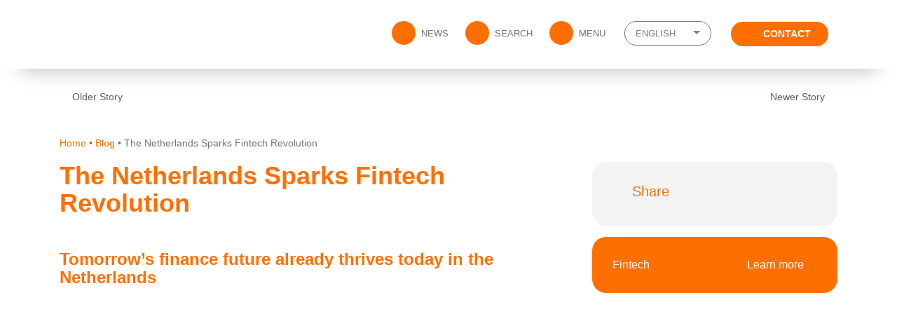

--- FILE ---
content_type: text/html; charset=UTF-8
request_url: https://investinholland.com/news/the-netherlands-sparks-fintech-revolution/
body_size: 19437
content:
<!doctype html>
<html lang="en-US">
<head>
  <meta charset="utf-8">
  <meta http-equiv="X-UA-Compatible" content="IE=edge">
  <meta name="viewport" content="width=device-width, initial-scale=1">
  <meta name='robots' content='index, follow, max-image-preview:large, max-snippet:-1, max-video-preview:-1' />

<!-- Google Tag Manager for WordPress by gtm4wp.com -->
<script data-cfasync="false" data-pagespeed-no-defer>
	var gtm4wp_datalayer_name = "dataLayer";
	var dataLayer = dataLayer || [];
</script>
<!-- End Google Tag Manager for WordPress by gtm4wp.com -->
	<!-- This site is optimized with the Yoast SEO Premium plugin v23.1 (Yoast SEO v26.5) - https://yoast.com/wordpress/plugins/seo/ -->
	<title>The Netherlands Sparks Fintech Revolution - NFIA</title>
	<meta name="description" content="The Netherlands&#039; fintech sector has more than 635 companies rebuilding and rethinking the future. Learn more about the Netherlands&#039; fintech companies." />
	<link rel="canonical" href="https://investinholland.com/news/the-netherlands-sparks-fintech-revolution/" />
	<meta property="og:locale" content="en_US" />
	<meta property="og:type" content="article" />
	<meta property="og:title" content="The Netherlands Sparks Fintech Revolution" />
	<meta property="og:description" content="The Netherlands&#039; fintech sector has more than 635 companies rebuilding and rethinking the future. Learn more about the Netherlands&#039; fintech companies." />
	<meta property="og:url" content="https://investinholland.com/news/the-netherlands-sparks-fintech-revolution/" />
	<meta property="og:site_name" content="NFIA" />
	<meta property="article:published_time" content="2020-09-22T10:03:08+00:00" />
	<meta property="article:modified_time" content="2025-07-18T17:34:03+00:00" />
	<meta property="og:image" content="https://investinholland.com/wp-content/uploads/2020/09/Featured-scaled.jpeg" />
	<meta property="og:image:width" content="2560" />
	<meta property="og:image:height" content="1707" />
	<meta property="og:image:type" content="image/jpeg" />
	<meta name="twitter:card" content="summary_large_image" />
	<script type="application/ld+json" class="yoast-schema-graph">{"@context":"https://schema.org","@graph":[{"@type":"WebPage","@id":"https://investinholland.com/news/the-netherlands-sparks-fintech-revolution/","url":"https://investinholland.com/news/the-netherlands-sparks-fintech-revolution/","name":"The Netherlands Sparks Fintech Revolution - NFIA","isPartOf":{"@id":"https://investinholland.com/#website"},"primaryImageOfPage":{"@id":"https://investinholland.com/news/the-netherlands-sparks-fintech-revolution/#primaryimage"},"image":{"@id":"https://investinholland.com/news/the-netherlands-sparks-fintech-revolution/#primaryimage"},"thumbnailUrl":"https://investinholland.com/wp-content/uploads/2020/09/Featured-scaled.jpeg","datePublished":"2020-09-22T10:03:08+00:00","dateModified":"2025-07-18T17:34:03+00:00","description":"The Netherlands' fintech sector has more than 635 companies rebuilding and rethinking the future. Learn more about the Netherlands' fintech companies.","breadcrumb":{"@id":"https://investinholland.com/news/the-netherlands-sparks-fintech-revolution/#breadcrumb"},"inLanguage":"en-US","potentialAction":[{"@type":"ReadAction","target":["https://investinholland.com/news/the-netherlands-sparks-fintech-revolution/"]}]},{"@type":"ImageObject","inLanguage":"en-US","@id":"https://investinholland.com/news/the-netherlands-sparks-fintech-revolution/#primaryimage","url":"https://investinholland.com/wp-content/uploads/2020/09/Featured-scaled.jpeg","contentUrl":"https://investinholland.com/wp-content/uploads/2020/09/Featured-scaled.jpeg","width":2560,"height":1707,"caption":"Netherlands fintech"},{"@type":"BreadcrumbList","@id":"https://investinholland.com/news/the-netherlands-sparks-fintech-revolution/#breadcrumb","itemListElement":[{"@type":"ListItem","position":1,"name":"Home","item":"https://investinholland.com/"},{"@type":"ListItem","position":2,"name":"Blog","item":"https://investinholland.com/nfia-blog/"},{"@type":"ListItem","position":3,"name":"The Netherlands Sparks Fintech Revolution"}]},{"@type":"WebSite","@id":"https://investinholland.com/#website","url":"https://investinholland.com/","name":"NFIA","description":"Netherlands Foreign Investment Agency","potentialAction":[{"@type":"SearchAction","target":{"@type":"EntryPoint","urlTemplate":"https://investinholland.com/?s={search_term_string}"},"query-input":{"@type":"PropertyValueSpecification","valueRequired":true,"valueName":"search_term_string"}}],"inLanguage":"en-US"}]}</script>
	<!-- / Yoast SEO Premium plugin. -->


<link rel="alternate" title="oEmbed (JSON)" type="application/json+oembed" href="https://investinholland.com/wp-json/oembed/1.0/embed?url=https%3A%2F%2Finvestinholland.com%2Fnews%2Fthe-netherlands-sparks-fintech-revolution%2F" />
<link rel="alternate" title="oEmbed (XML)" type="text/xml+oembed" href="https://investinholland.com/wp-json/oembed/1.0/embed?url=https%3A%2F%2Finvestinholland.com%2Fnews%2Fthe-netherlands-sparks-fintech-revolution%2F&#038;format=xml" />
<style id='wp-img-auto-sizes-contain-inline-css' type='text/css'>
img:is([sizes=auto i],[sizes^="auto," i]){contain-intrinsic-size:3000px 1500px}
/*# sourceURL=wp-img-auto-sizes-contain-inline-css */
</style>
<style id='wp-emoji-styles-inline-css' type='text/css'>

	img.wp-smiley, img.emoji {
		display: inline !important;
		border: none !important;
		box-shadow: none !important;
		height: 1em !important;
		width: 1em !important;
		margin: 0 0.07em !important;
		vertical-align: -0.1em !important;
		background: none !important;
		padding: 0 !important;
	}
/*# sourceURL=wp-emoji-styles-inline-css */
</style>
<link rel='stylesheet' id='contact-form-7-css' href='https://investinholland.com/wp-content/plugins/contact-form-7/includes/css/styles.css?ver=6.1.4' type='text/css' media='all' />
<link rel='stylesheet' id='tofino/css-css' href='https://investinholland.com/wp-content/themes/investinholland/dist/css/styles.css?ver=6.9' type='text/css' media='all' />
<link rel='stylesheet' id='cf7cf-style-css' href='https://investinholland.com/wp-content/plugins/cf7-conditional-fields/style.css?ver=2.6.7' type='text/css' media='all' />
<link rel="https://api.w.org/" href="https://investinholland.com/wp-json/" /><link rel="alternate" title="JSON" type="application/json" href="https://investinholland.com/wp-json/wp/v2/posts/29443" /><link rel="EditURI" type="application/rsd+xml" title="RSD" href="https://investinholland.com/xmlrpc.php?rsd" />
<meta name="generator" content="WordPress 6.9" />
<link rel='shortlink' href='https://investinholland.com/?p=29443' />
<meta name="generator" content="WPML ver:4.8.6 stt:1,3,28,29,66;" />
<meta name="tec-api-version" content="v1"><meta name="tec-api-origin" content="https://investinholland.com"><link rel="alternate" href="https://investinholland.com/wp-json/tribe/events/v1/" />
<!-- Google Tag Manager for WordPress by gtm4wp.com -->
<!-- GTM Container placement set to footer -->
<script data-cfasync="false" data-pagespeed-no-defer type="text/javascript">
	var dataLayer_content = {"pageTitle":"The Netherlands Sparks Fintech Revolution - NFIA","pagePostType":"post","pagePostType2":"single-post","pageCategory":["blog"],"pagePostAuthor":"Marieke Pernot","pagePostDate":"September 22, 2020","pagePostDateYear":2020,"pagePostDateMonth":9,"pagePostDateDay":22,"pagePostDateDayName":"Tuesday","pagePostDateHour":10,"pagePostDateMinute":3,"pagePostDateIso":"2020-09-22T10:03:08+02:00","pagePostDateUnix":1600768988,"postID":29443};
	dataLayer.push( dataLayer_content );
</script>
<script data-cfasync="false" data-pagespeed-no-defer type="text/javascript">
(function(w,d,s,l,i){w[l]=w[l]||[];w[l].push({'gtm.start':
new Date().getTime(),event:'gtm.js'});var f=d.getElementsByTagName(s)[0],
j=d.createElement(s),dl=l!='dataLayer'?'&l='+l:'';j.async=true;j.src=
'//www.googletagmanager.com/gtm.js?id='+i+dl;f.parentNode.insertBefore(j,f);
})(window,document,'script','dataLayer','GTM-WM4XQDW');
</script>
<!-- End Google Tag Manager for WordPress by gtm4wp.com --><link rel="icon" href="https://investinholland.com/wp-content/uploads/2023/07/nfia-logo-1-150x150.png" sizes="32x32" />
<link rel="icon" href="https://investinholland.com/wp-content/uploads/2023/07/nfia-logo-1.png" sizes="192x192" />
<link rel="apple-touch-icon" href="https://investinholland.com/wp-content/uploads/2023/07/nfia-logo-1.png" />
<meta name="msapplication-TileImage" content="https://investinholland.com/wp-content/uploads/2023/07/nfia-logo-1.png" />
<noscript><style id="rocket-lazyload-nojs-css">.rll-youtube-player, [data-lazy-src]{display:none !important;}</style></noscript></head>
<body class="wp-singular post-template-default single single-post postid-29443 single-format-standard wp-theme-investinholland tribe-no-js post-the-netherlands-sparks-fintech-revolution the-netherlands-sparks-fintech-revolution menu-fixed">



<nav class="navbar navbar-expand-lg navbar-light bg-light sticky-top menu-right">
  <div class="container">      <form method="get" class="wpml-mobile-language-switcher">
        <select name="lang" onchange="window.location.href=this.value">          <option selected="selected" value="https://investinholland.com/news/the-netherlands-sparks-fintech-revolution/">
            EN          </option>          <option value="https://german.investinholland.com/">
            DE          </option>          <option value="https://japan.investinholland.com/">
            JA          </option>          <option value="https://korea.investinholland.com/">
            KO          </option>          <option value="https://taiwan.investinholland.com/">
            ZH-TW          </option>        </select>
      </form>
    <a class="navbar-brand scrolled" href="https://investinholland.com" title="NFIA">
      <img src="data:image/svg+xml,%3Csvg%20xmlns='http://www.w3.org/2000/svg'%20viewBox='0%200%200%200'%3E%3C/svg%3E" alt="NFIA" data-lazy-src="https://investinholland.com/wp-content/themes/investinholland/dist/svg/invest-in-holland-logo-new.svg"><noscript><img src="https://investinholland.com/wp-content/themes/investinholland/dist/svg/invest-in-holland-logo-new.svg" alt="NFIA"></noscript>
    </a>

    <button class="navbar-toggler collapsed" type="button" aria-label="Toggle navigation">
      <svg><use xlink:href="https://investinholland.com/wp-content/themes/investinholland/dist/svg/sprite.symbol.svg?v=1714503613#icon-menu" /></svg>      <span class="menu-toggle-text">Menu</span>
      <span class="sr-only">Toggle Navigation Button</span>
    </button>

    <div class="collapse navbar-collapse" id="main-menu"><ul id="menu-main-menu" class="navbar-nav"><li class="icon-news nav-item menu-news"><a href="https://investinholland.com/news/" class="nav-link"><span class="menu-icon"><svg><use xlink:href="https://investinholland.com/wp-content/themes/investinholland/dist/svg/sprite.symbol.svg?v=1714503613#icon-news" /></svg></span>News</a></li>
<li class="js-search icon-search nav-item menu-search"><a href="#" class="nav-link"><span class="menu-icon"><svg><use xlink:href="https://investinholland.com/wp-content/themes/investinholland/dist/svg/sprite.symbol.svg?v=1714503613#icon-search" /></svg></span>Search</a></li>
<li class="js-menu icon-menu nav-item menu-menu"><a href="#" class="nav-link"><span class="menu-icon"><svg><use xlink:href="https://investinholland.com/wp-content/themes/investinholland/dist/svg/sprite.symbol.svg?v=1714503613#icon-menu" /></svg></span>Menu</a></li>
<li class="wpml-language-switcher dropdown nav-item menu-english"><a href="#" data-toggle="dropdown" aria-haspopup="true" class="nav-link dropdown-toggle">English</a>
<ul class="sub-menu dropdown-menu" role="menu">	<li class="dropdown-item menu-german">	<a href="https://german.investinholland.com/" class="nav-link">German</a></li>
	<li class="dropdown-item menu-japanese">	<a href="https://japan.investinholland.com/" class="nav-link">Japanese</a></li>
	<li class="dropdown-item menu-korean">	<a href="https://korea.investinholland.com/" class="nav-link">Korean</a></li>
	<li class="dropdown-item menu-tw-chinese">	<a href="https://taiwan.investinholland.com/" class="nav-link">TW Chinese</a></li>
</ul>
</li>
<li class="btn icon-person nav-item menu-contact"><a href="https://investinholland.com/contact-us/" class="nav-link"><span class="menu-icon"><svg><use xlink:href="https://investinholland.com/wp-content/themes/investinholland/dist/svg/sprite.symbol.svg?v=1714503613#icon-person" /></svg></span>Contact</a></li>
</ul>    </div>
  </div>
</nav>

<div class="modal fade in" id="main-menu-modal" tabindex="-1" role="dialog" aria-labelledby="main-menu-modal" aria-hidden="true">
  <div class="modal-dialog modal-full modal-menu">
    <div class="modal-content">
      <a class="modal-menu-brand" href="https://investinholland.com/">
        <img src="data:image/svg+xml,%3Csvg%20xmlns='http://www.w3.org/2000/svg'%20viewBox='0%200%200%200'%3E%3C/svg%3E" alt="NFIA" data-lazy-src="https://investinholland.com/wp-content/themes/investinholland/dist/svg/invest-in-holland-logo-new.svg"><noscript><img src="https://investinholland.com/wp-content/themes/investinholland/dist/svg/invest-in-holland-logo-new.svg" alt="NFIA"></noscript>
      </a>
      <div class="container">
        <div class="row d-flex flex-column align-items-center d-lg-none">
          <form class="modal-menu-searchbar-form" method="get" action="https://investinholland.com/" role="search">
            <div class="input-group d-flex">
              <div class="input-group-prepend">
                <div class="input-group-text">
                  <svg><use xlink:href="https://investinholland.com/wp-content/themes/investinholland/dist/svg/sprite.symbol.svg?v=1714503613#icon-search" /></svg>                </div>
              </div>
              <input type="text" class="form-control" id="inlineFormInputGroup" name="s" placeholder="Search entry here">
            </div>
          </form>

          <a class="nav-link contact-us" href="https://investinholland.com/contact-us"><svg><use xlink:href="https://investinholland.com/wp-content/themes/investinholland/dist/svg/sprite.symbol.svg?v=1714503613#icon-person" /></svg> Contact us</a>
        </div>
          <div class="row">
            <div class="col"><div class="menu-modal-menu-container"><ul id="menu-modal-menu" class="modal-nav"><li class="dropdown-header nav-item menu-why-invest"><a href="https://investinholland.com/why-invest/">Why Invest</a>
<ul class="sub-menu">
	<li class="dropdown-item menu-about-the-netherlands">	<a href="https://investinholland.com/why-invest/about-the-netherlands/">About the Netherlands</a></li>
	<li class="dropdown-item menu-economic-overview">	<a href="https://investinholland.com/why-invest/economic-overview/">Economic Overview</a></li>
	<li class="dropdown-item menu-incentives-taxes">	<a href="https://investinholland.com/why-invest/incentives-taxes/">Incentives &#038; Taxes</a></li>
	<li class="dropdown-item menu-talent">	<a href="https://investinholland.com/why-invest/talent/">Talent</a></li>
	<li class="dropdown-item menu-infrastructure">	<a href="https://investinholland.com/why-invest/infrastructure/">Infrastructure</a></li>
	<li class="dropdown-item menu-sustainable-future">	<a href="https://investinholland.com/why-invest/sustainable-future/">Sustainable Future</a></li>
	<li class="dropdown-item menu-innovative-opportunities">	<a href="https://investinholland.com/why-invest/innovative-opportunities/">Innovative Opportunities</a></li>
	<li class="dropdown-item menu-quality-of-life">	<a href="https://investinholland.com/why-invest/quality-of-life/">Quality of Life</a></li>
</ul>
</li>
<li class="nav-item dropdown-header menu-business-operations"><a href="https://investinholland.com/doing-business-here/business-operations/" title="header">Business Operations</a>
<ul class="sub-menu">
	<li class="dropdown-item menu-headquarters">	<a href="https://investinholland.com/doing-business-here/business-operations/headquarters/">Headquarters</a></li>
	<li class="dropdown-item menu-office-operations">	<a href="https://investinholland.com/doing-business-here/business-operations/office-operations/">Office Operations</a></li>
	<li class="dropdown-item menu-advanced-manufacturing">	<a href="https://investinholland.com/doing-business-here/business-operations/advanced-manufacturing/">Advanced Manufacturing</a></li>
	<li class="dropdown-item menu-research-development">	<a href="https://investinholland.com/doing-business-here/business-operations/research-and-development/">Research &#038; Development</a></li>
	<li class="dropdown-item menu-smart-logistics">	<a href="https://investinholland.com/doing-business-here/business-operations/smart-logistics/">Smart Logistics</a></li>
	<li class="dropdown-item menu-startups">	<a href="https://investinholland.com/doing-business-here/business-operations/startups/">Startups</a></li>
</ul>
</li>
<li class="nav-item dropdown-header menu-key-industries"><a href="https://investinholland.com/doing-business-here/industries/" title="header">Key Industries</a>
<ul class="sub-menu">
	<li class="dropdown-item menu-life-sciences-health">	<a href="https://investinholland.com/doing-business-here/industries/life-sciences-health/">Life Sciences &#038; Health</a></li>
	<li class="dropdown-item menu-agrifood">	<a href="https://investinholland.com/doing-business-here/industries/agrifood/">Agrifood</a></li>
	<li class="dropdown-item menu-it-tech">	<a href="https://investinholland.com/doing-business-here/industries/it-tech/">IT &#038; Tech</a></li>
	<li class="dropdown-item menu-chemicals">	<a href="https://investinholland.com/doing-business-here/industries/chemicals/">Chemicals</a></li>
	<li class="dropdown-item menu-high-tech-systems">	<a href="https://investinholland.com/doing-business-here/industries/high-tech-systems/">High Tech Systems</a></li>
	<li class="dropdown-item menu-creative">	<a href="https://investinholland.com/doing-business-here/industries/creative/">Creative</a></li>
	<li class="dropdown-item menu-energy">	<a href="https://investinholland.com/doing-business-here/industries/energy/">Energy</a></li>
	<li class="dropdown-item menu-fintech">	<a href="https://investinholland.com/doing-business-here/industries/finance/">Fintech</a></li>
	<li class="dropdown-item menu-maritime">	<a href="https://investinholland.com/doing-business-here/industries/maritime/">Maritime</a></li>
	<li class="dropdown-item menu-water-technology">	<a href="https://investinholland.com/doing-business-here/industries/water-technology/">Water Technology</a></li>
	<li class="dropdown-item menu-supply-chain-solutions">	<a href="https://investinholland.com/doing-business-here/industries/supply-chain-solutions/">Supply Chain Solutions</a></li>
</ul>
</li>
<li class="nav-item dropdown-header menu-news"><a href="#" title="header">News</a>
<ul class="sub-menu">
	<li class="dropdown-item menu-news">	<a href="https://investinholland.com/news/">News</a></li>
	<li class="dropdown-item menu-success-stories">	<a href="https://investinholland.com/success-stories/">Success Stories</a></li>
	<li class="dropdown-item menu-blog">	<a href="https://investinholland.com/nfia-blog/">Blog</a></li>
	<li class="dropdown-item menu-events">	<a href="https://investinholland.com/events/">Events</a></li>
	<li class="dropdown-item menu-video">	<a href="https://investinholland.com/news/video/">Video</a></li>
</ul>
</li>
<li class="dropdown-header nav-item menu-how-we-help"><a href="https://investinholland.com/how-we-help/">How We Help</a>
<ul class="sub-menu">
	<li class="dropdown-item menu-about-nfia">	<a href="https://investinholland.com/how-we-help/netherlands-foreign-investment-agency/">About NFIA</a></li>
	<li class="dropdown-item menu-invest-in-holland-network">	<a href="https://investinholland.com/how-we-help/invest-in-holland-network/">Invest in Holland Network</a></li>
	<li class="dropdown-item menu-investor-relations">	<a href="https://investinholland.com/how-we-help/investor-relations/">Investor Relations</a></li>
	<li class="dropdown-item menu-expat-centers">	<a href="https://investinholland.com/how-we-help/expat-centers/">Expat Centers</a></li>
	<li class="dropdown-item menu-resources-tools">	<a href="https://investinholland.com/how-we-help/resources-tools/">Resources &#038; Tools</a></li>
</ul>
</li>
<li class="nav-item dropdown-header menu-contact-us"><a href="https://investinholland.com/contact-us/" title="header">Contact Us</a></li>
<li class="nav-item dropdown-header menu-privacy-policy"><a rel="privacy-policy" href="https://investinholland.com/privacy-policy/" title="header">Privacy Policy</a></li>
<li class="nav-item dropdown-header menu-accessibility"><a href="https://investinholland.com/accessibility/" title="header">Accessibility</a></li>
</ul></div>            </div>
          </div>

          <div class="modal-menu-disclaimer d-flex justify-content-center justify-content-lg-between">              <span class="copyright">&copy; 2026, Netherlands Foreign Investment Agency, Government of the Netherlands. All Rights Reserved.</span>            <span class="privacy">
                <a href="/privacy-policy/">Privacy Policy</a> | 
                <a href="/terms-of-use/">Terms of Use</a>
            </span>
          </div>
      </div>
      <button type="button" class="modal-menu-close"><svg><use xlink:href="https://investinholland.com/wp-content/themes/investinholland/dist/svg/sprite.symbol.svg?v=1714503613#icon-x" /></svg>Close</button>
    </div>
  </div>
</div>
<div class="navbar-searchbar collapse" id="navbarSearchbar" aria-expanded="true">
  <div class="container d-flex align-items-center justify-content-between">

    <!-- Search Form -->
    <form class="navbar-searchbar-form" method="get" action="https://investinholland.com/" role="search">
      <div class="input-group">
        <div class="input-group-prepend">
          <div class="input-group-text">
            <svg><use xlink:href="https://investinholland.com/wp-content/themes/investinholland/dist/svg/sprite.symbol.svg?v=1714503613#icon-search" /></svg>          </div>
        </div>
        <input type="search" name="s" id="search-input" class="form-control" placeholder="Search entry here" value="">
        <input type='hidden' name='lang' value='en' />        <button class="btn btn-primary search-submit btn-rounded" type="submit" role="button">Search</button>
      </div>
    </form>
    <div class="close hidden-xs hidden-sm" 
      data-toggle="collapse" 
      href="#navbarSearchbar" 
      aria-expanded="true" 
      aria-controls="searchbar">
      <svg><use xlink:href="https://investinholland.com/wp-content/themes/investinholland/dist/svg/sprite.symbol.svg?v=1714503613#icon-x" /></svg>    </div>
  </div>
</div>

<main>  <div class="pagination-prev-next-container">
    <div class="container">
      <div class="row d-flex justify-content-center">
        <div class="col-11 col-md-12">
              <div class="prev-next d-flex justify-content-between"><div class="prev"><a href="https://investinholland.com/news/a-dutch-model-for-smart-mobility/" rel="prev"><svg><use xlink:href="https://investinholland.com/wp-content/themes/investinholland/dist/svg/sprite.symbol.svg?v=1714503613#icon-arrow-left" /></svg><span class="paignation-text">Older Story</span></a></div><div class="next"><a href="https://investinholland.com/news/the-netherlands-thrives-in-a-world-of-digital-connections/" rel="next"><span class="paignation-text">Newer Story<svg><use xlink:href="https://investinholland.com/wp-content/themes/investinholland/dist/svg/sprite.symbol.svg?v=1714503613#icon-arrow-right" /></svg></span></a></div>    </div>        </div>
      </div>
    </div>
  </div>

  <div class="container">
    <div class="row d-flex justify-content-center">
      <div class="col-11 col-md-12">
        <div id="breadcrumbs" class="breadcrumbs"><span><span><a href="https://investinholland.com/">Home</a></span> • <span><a href="https://investinholland.com/nfia-blog/">Blog</a></span> • <span class="breadcrumb_last" aria-current="page">The Netherlands Sparks Fintech Revolution</span></span></div>      </div>
    </div>
    <div class="row d-flex justify-content-center">
      <div class="col-11 col-md-12 col-lg-7 col-main">
        <div class="single-post-main-content">
          <h1>The Netherlands Sparks Fintech Revolution</h1>
          <h2><strong>Tomorrow’s finance future already thrives today in the Netherlands</strong></h2>
<p><img fetchpriority="high" decoding="async" class="alignnone wp-image-29445 size-large" src="data:image/svg+xml,%3Csvg%20xmlns='http://www.w3.org/2000/svg'%20viewBox='0%200%20640%20427'%3E%3C/svg%3E" alt="Netherlands fintech" width="640" height="427" data-lazy-srcset="https://investinholland.com/wp-content/uploads/2020/09/AdobeStock_168060699-1024x683.jpeg 1024w, https://investinholland.com/wp-content/uploads/2020/09/AdobeStock_168060699-300x200.jpeg 300w, https://investinholland.com/wp-content/uploads/2020/09/AdobeStock_168060699-768x512.jpeg 768w, https://investinholland.com/wp-content/uploads/2020/09/AdobeStock_168060699-1536x1024.jpeg 1536w, https://investinholland.com/wp-content/uploads/2020/09/AdobeStock_168060699-2048x1365.jpeg 2048w" data-lazy-sizes="(max-width: 640px) 100vw, 640px" data-lazy-src="https://investinholland.com/wp-content/uploads/2020/09/AdobeStock_168060699-1024x683.jpeg" /><noscript><img fetchpriority="high" decoding="async" class="alignnone wp-image-29445 size-large" src="https://investinholland.com/wp-content/uploads/2020/09/AdobeStock_168060699-1024x683.jpeg" alt="Netherlands fintech" width="640" height="427" srcset="https://investinholland.com/wp-content/uploads/2020/09/AdobeStock_168060699-1024x683.jpeg 1024w, https://investinholland.com/wp-content/uploads/2020/09/AdobeStock_168060699-300x200.jpeg 300w, https://investinholland.com/wp-content/uploads/2020/09/AdobeStock_168060699-768x512.jpeg 768w, https://investinholland.com/wp-content/uploads/2020/09/AdobeStock_168060699-1536x1024.jpeg 1536w, https://investinholland.com/wp-content/uploads/2020/09/AdobeStock_168060699-2048x1365.jpeg 2048w" sizes="(max-width: 640px) 100vw, 640px" /></noscript></p>
<p>The hustle and bustle of men trading securities in an open-air market was, in 1602, a novel endeavor when the Netherlands opened the world’s first modern stock exchange in Amsterdam. Over 400 years later, the nation continues to innovate the financial sector, intersecting with technology at the burgeoning field of fintech.</p>
<p>And it’s no surprise that it’s happening in the Netherlands. A rich ecosystem of over 635 fintech companies, traditional financial institutions and innovative technology companies work together disrupting, rebuilding and rethinking the future.</p>
<p>That fintech future, however, is already upon us. People worldwide are already using smartphones for mobile banking, investing, borrowing and sharing cryptocurrencies. The Netherlands has the highest adoption rate of fintech among the advanced economies in the world. Dutch payment services like <a href="https://buckaroo.eu/" target="_blank" rel="noopener noreferrer">Buckaroo</a> have shaken traditional banking in recent years. <a href="https://www.adyen.com/" target="_blank" rel="noopener noreferrer">Adyen</a> provides payment tools for Airbnb and Uber, while <a href="https://www.mollie.com/" target="_blank" rel="noopener noreferrer">Mollie</a> has become the latest fintech unicorn following a <a href="https://www.google.com/url?sa=t&amp;rct=j&amp;q=&amp;esrc=s&amp;source=newssearch&amp;cd=&amp;cad=rja&amp;uact=8&amp;ved=0ahUKEwjkgue9tdrrAhW4hXIEHUUlDxQQxfQBCDEwAA&amp;url=https%3A%2F%2Fsifted.eu%2Farticles%2Fmollie-e90m-raise%2F&amp;usg=AOvVaw1CiK0yHFnZeIJZr5eRh9Jz" target="_blank" rel="noopener noreferrer">€90 million investment</a> from U.S Investment fund TCV.</p>
<p>Innovative payment systems are part of the new normal in the Netherlands, with <a href="https://www.europeanpaymentscouncil.eu/news-insights/insight/instant-payments-are-new-normal-netherlands-who-will-follow" target="_blank" rel="noopener noreferrer">instant payments</a> and success stories like payment app <a href="https://www.abnamro.com/en/newsroom/press-releases/2018/tikkie-pay-launched-pay-without-a-request.html" target="_blank" rel="noopener noreferrer">Tikkie</a> already making headlines. These examples show that the future is in fintech. Apps and online tools are no longer a nice to have – they are musts.</p>
<h3><strong>Leading by example with finance in the Netherlands</strong></h3>
<p><img decoding="async" class="alignnone wp-image-29446 size-large" src="data:image/svg+xml,%3Csvg%20xmlns='http://www.w3.org/2000/svg'%20viewBox='0%200%20640%20427'%3E%3C/svg%3E" alt="Netherlands finance" width="640" height="427" data-lazy-srcset="https://investinholland.com/wp-content/uploads/2020/09/AdobeStock_332362283-1024x683.jpeg 1024w, https://investinholland.com/wp-content/uploads/2020/09/AdobeStock_332362283-300x200.jpeg 300w, https://investinholland.com/wp-content/uploads/2020/09/AdobeStock_332362283-768x512.jpeg 768w, https://investinholland.com/wp-content/uploads/2020/09/AdobeStock_332362283-1536x1024.jpeg 1536w, https://investinholland.com/wp-content/uploads/2020/09/AdobeStock_332362283-2048x1365.jpeg 2048w" data-lazy-sizes="(max-width: 640px) 100vw, 640px" data-lazy-src="https://investinholland.com/wp-content/uploads/2020/09/AdobeStock_332362283-1024x683.jpeg" /><noscript><img decoding="async" class="alignnone wp-image-29446 size-large" src="https://investinholland.com/wp-content/uploads/2020/09/AdobeStock_332362283-1024x683.jpeg" alt="Netherlands finance" width="640" height="427" srcset="https://investinholland.com/wp-content/uploads/2020/09/AdobeStock_332362283-1024x683.jpeg 1024w, https://investinholland.com/wp-content/uploads/2020/09/AdobeStock_332362283-300x200.jpeg 300w, https://investinholland.com/wp-content/uploads/2020/09/AdobeStock_332362283-768x512.jpeg 768w, https://investinholland.com/wp-content/uploads/2020/09/AdobeStock_332362283-1536x1024.jpeg 1536w, https://investinholland.com/wp-content/uploads/2020/09/AdobeStock_332362283-2048x1365.jpeg 2048w" sizes="(max-width: 640px) 100vw, 640px" /></noscript></p>
<p>The Netherlands ranks 2nd in <a href="https://www.imd.org/centers/wcc/world-competitiveness-center/rankings/world-digital-competitiveness-ranking/" target="_blank" rel="noopener">IMDs Digital Competitiveness Ranking 2023</a> and 3<sup>rd</sup> in <a href="https://www.imd.org/globalassets/wcc/docs/release-2019/digital/imd-world-digital-competitiveness-rankings-2019.pdf" target="_blank" rel="noopener noreferrer">IMD’s list of future readiness</a>, proving its worth. Already a strong <a href="https://investinholland.com/industries/high-tech-systems/" target="_blank" rel="noopener noreferrer">tech center</a> with companies like Booking.com and TomTom breaking the mold, experimenting with and implementing technologies including artificial intelligence and big data, the Netherlands is primed to revolutionize fintech. Dutch companies like <a href="https://kinder.world/" target="_blank" rel="noopener noreferrer">Kinder</a>, a new fintech startup using technology for charitable purposes, <a href="https://siliconcanals.com/news/amsterdam-fintech-kinder-to-raise-e500k-funding-amid-pandemic/" target="_blank" rel="noopener noreferrer">raised half a million euros</a> during the first few months of COVID-19. Even a pandemic can’t slow Dutch growth.</p>
<p>Working with NFIA, foreign companies looking to increase their share in the future financial world need look no further than the Netherlands for the ideal blend of factors to help shape that future. Foreign fintech companies like <a href="https://investinholland.com/success-stories/lemonade/" target="_blank" rel="noopener noreferrer">Lemonade</a> and <a href="https://investinholland.com/news/plaid-opens-european-headquarters-in-the-netherlands/" target="_blank" rel="noopener noreferrer">Plaid</a> have already chosen the Netherlands, and Inshur – the <a href="https://investinholland.com/news/uber-partners-with-inshur-in-the-netherlands/" target="_blank" rel="noopener noreferrer">insurance offer adopted by Uber</a> – demonstrates how the fintech sector expands further, all the way to the insurance industry.</p>
<p>More than just a handful of examples, the Netherlands saw <a href="https://investinholland.com/news/record-number-of-foreign-companies-choose-the-netherlands/" target="_blank" rel="noopener noreferrer">a record number of foreign investments in 2019</a>, and there are some very concrete reasons why.</p>
<h3><strong>Advantages for foreign companies</strong></h3>
<p><img decoding="async" class="alignnone wp-image-29448 size-large" src="data:image/svg+xml,%3Csvg%20xmlns='http://www.w3.org/2000/svg'%20viewBox='0%200%20640%20432'%3E%3C/svg%3E" alt="Netherlands fintech companies" width="640" height="432" data-lazy-srcset="https://investinholland.com/wp-content/uploads/2020/09/GettyImages-907137446-1024x691.jpg 1024w, https://investinholland.com/wp-content/uploads/2020/09/GettyImages-907137446-300x203.jpg 300w, https://investinholland.com/wp-content/uploads/2020/09/GettyImages-907137446-768x519.jpg 768w, https://investinholland.com/wp-content/uploads/2020/09/GettyImages-907137446-1536x1037.jpg 1536w, https://investinholland.com/wp-content/uploads/2020/09/GettyImages-907137446-2048x1383.jpg 2048w" data-lazy-sizes="(max-width: 640px) 100vw, 640px" data-lazy-src="https://investinholland.com/wp-content/uploads/2020/09/GettyImages-907137446-1024x691.jpg" /><noscript><img decoding="async" class="alignnone wp-image-29448 size-large" src="https://investinholland.com/wp-content/uploads/2020/09/GettyImages-907137446-1024x691.jpg" alt="Netherlands fintech companies" width="640" height="432" srcset="https://investinholland.com/wp-content/uploads/2020/09/GettyImages-907137446-1024x691.jpg 1024w, https://investinholland.com/wp-content/uploads/2020/09/GettyImages-907137446-300x203.jpg 300w, https://investinholland.com/wp-content/uploads/2020/09/GettyImages-907137446-768x519.jpg 768w, https://investinholland.com/wp-content/uploads/2020/09/GettyImages-907137446-1536x1037.jpg 1536w, https://investinholland.com/wp-content/uploads/2020/09/GettyImages-907137446-2048x1383.jpg 2048w" sizes="(max-width: 640px) 100vw, 640px" /></noscript></p>
<p>While cities like London and Frankfurt have traditionally been financial capitals, the Netherlands – and not <em>just</em> Amsterdam – provides a robust ecosystem that looks beyond traditional financial services, focussing on the future. Brexit was one of the reasons why several companies chose the Netherlands to house their European banking licenses, like <a href="https://investinholland.com/news/mobile-money-transfer-firm-azimo-launches-subsidiary-in-the-netherlands-ahead-of-brexit/" target="_blank" rel="noopener noreferrer">Azimo</a> and <a title="https://investinholland.com/news/rotterdam-office-of-vitesse-psp-secures-pi-licence-in-the-netherlands/" href="https://investinholland.com/news/rotterdam-office-of-vitesse-psp-secures-pi-licence-in-the-netherlands/" target="_blank" rel="noopener noreferrer">Vitesse PSP</a>, together with global business leader Bloomberg and credit rating agency <a title="https://investinholland.com/news/am-best-opens-new-office-in-amsterdam-the-netherlands/" href="https://investinholland.com/news/am-best-opens-new-office-in-amsterdam-the-netherlands/" target="_blank" rel="noopener noreferrer">AM Best</a>.</p>
<p>On the cutting edge of fintech, Dutch companies are leading the way. Amsterdam is the world’s leading city in <a href="https://www.longfinance.net/programmes/financial-centre-futures/global-green-finance-index/ggfi5-explore-data/ggfi5-depth-rank/" target="_blank" rel="noopener noreferrer">green finance</a>, creating solutions that embrace sustainable practices and solutions focused on the environment, gender equality, and poverty eradication. There’s also a growing interest in <a href="https://hollandfintech.com/2019/05/the-real-value-of-regtech/" target="_blank" rel="noopener noreferrer">regtech</a>, a range of technologies that directly translate regulations into management instructions in the financial sector. Then there is artificial intelligence, like the automation provided by <a href="https://investinholland.com/news/highradius-expands-in-the-netherlands/" target="_blank" rel="noopener noreferrer">HighRadius</a>, which opened up its first office in Amsterdam in 2019. And with a third of all overseas goods entering Europe through Rotterdam, this city is also a hub for financial services in trade and logistics. Nearby The Hague is setting trends in pension fund management and impact finance.</p>
<p>The Netherlands provides a mid-sized market that is connected, allowing for speedy and efficient connections with companies and consumers. The Dutch are open-minded and adaptable, a sort of test kitchen for new fintech recipes. It’s therefore an ideal place to test a new service before taking it global.</p>
<p>Most importantly for financial endeavors, the Netherlands provides a stable regulatory system, focusing on the safety and protection of consumers. When it comes to transferring money, no word is more important than security, and the Netherlands has it highlighted, bolded and underscored.</p>
<p>Kevin Messak, NFIA’s Fintech and IT project manager, said, “Dutch regulators are known to be both thorough and constructive. In the long run, this works out positively and creates a hallmark of quality for the companies that pass the licensing process. This regulating process adds up to the Netherlands being ahead in new trends in finance, other countries usually follow.”</p>
<h3><strong>Rewarding resources in the Netherlands</strong></h3>
<p><img decoding="async" class="alignnone wp-image-29447 size-large" src="data:image/svg+xml,%3Csvg%20xmlns='http://www.w3.org/2000/svg'%20viewBox='0%200%20640%20426'%3E%3C/svg%3E" alt="Euros" width="640" height="426" data-lazy-srcset="https://investinholland.com/wp-content/uploads/2020/09/GettyImages-107238699-1024x681.jpg 1024w, https://investinholland.com/wp-content/uploads/2020/09/GettyImages-107238699-300x199.jpg 300w, https://investinholland.com/wp-content/uploads/2020/09/GettyImages-107238699-768x511.jpg 768w, https://investinholland.com/wp-content/uploads/2020/09/GettyImages-107238699-1536x1021.jpg 1536w, https://investinholland.com/wp-content/uploads/2020/09/GettyImages-107238699-2048x1362.jpg 2048w" data-lazy-sizes="auto, (max-width: 640px) 100vw, 640px" data-lazy-src="https://investinholland.com/wp-content/uploads/2020/09/GettyImages-107238699-1024x681.jpg" /><noscript><img loading="lazy" decoding="async" class="alignnone wp-image-29447 size-large" src="https://investinholland.com/wp-content/uploads/2020/09/GettyImages-107238699-1024x681.jpg" alt="Euros" width="640" height="426" srcset="https://investinholland.com/wp-content/uploads/2020/09/GettyImages-107238699-1024x681.jpg 1024w, https://investinholland.com/wp-content/uploads/2020/09/GettyImages-107238699-300x199.jpg 300w, https://investinholland.com/wp-content/uploads/2020/09/GettyImages-107238699-768x511.jpg 768w, https://investinholland.com/wp-content/uploads/2020/09/GettyImages-107238699-1536x1021.jpg 1536w, https://investinholland.com/wp-content/uploads/2020/09/GettyImages-107238699-2048x1362.jpg 2048w" sizes="auto, (max-width: 640px) 100vw, 640px" /></noscript></p>
<p>With some 250,000 tech workers in Amsterdam alone, the Netherlands boasts a robust pool of English speaking talent. With digital literacy education beginning in <a href="https://www.dutchnews.nl/features/2018/11/coding-for-kids-digital-literacy-to-become-key-in-the-curriculum/" target="_blank" rel="noopener noreferrer">primary school</a>, the Netherlands features an education system that builds the workforce to push the boundaries in fintech. At the same time, the country also attracts young tech talent from around the world to settle in the Netherlands thanks to international companies like <a href="https://investinholland.com/news/tesla-opens-factory-in-holland-for-deliveries-across-europe/" target="_blank" rel="noopener noreferrer">Tesla</a>, <a href="https://investinholland.com/success-stories/netflix-european-headquarters-netherlands/">Netflix</a> and <a href="https://investinholland.com/news/uber-to-expand-its-international-headquarters-in-the-netherlands/" target="_blank" rel="noopener noreferrer">Uber</a>, which have settled here.</p>
<p>The nation also provides the infrastructure needed to facilitate the often complicated tasks required by fintech innovators, with ample data centers and the <a href="https://investinholland.com/news/how-the-netherlands-stays-connected-during-covid-19/" target="_blank" rel="noopener noreferrer">Amsterdam Internet Exchange</a>, the second largest internet exchange in the world. Tech companies thrive because broadband penetration  in the Netherlands is the highest on the globe.</p>
<p>While so much of fintech looks towards businesses, it’s the <a href="https://investinholland.com/business-operations/research-and-development/" target="_blank" rel="noopener noreferrer">innovation labs and research centers</a> that are generating much of the fresh thinking. Labs in established banks like <a href="https://www.ing.com/About-us/ING-Labs.htm" target="_blank" rel="noopener noreferrer">ING </a> and <a href="https://www.abnamro.com/en/about-abnamro/in-society/innovation/index.html" target="_blank" rel="noopener noreferrer">ABN Amro</a> are taking their time-tested institutions into the future with new innovations, embracing the digitalization that is becoming the norm.</p>
<p>The Netherlands also offers a host of research institutions to help companies push the boundaries of AI, blockchain, quantum and other technologies that are fueling fintech. Across the nation, various research hubs cater to certain specialties. <a href="https://www.amsterdamsciencepark.nl/" target="_blank" rel="noopener noreferrer">Amsterdam Science Park</a>, for example, focuses on blockchain and AI research, while <a href="https://www.tudelft.nl/en/" target="_blank" rel="noopener noreferrer">Delft University of Technology</a> excels in topics like machine learning.</p>
<p>All of these resources feed into the Netherlands’ ability to offer a diverse array of financial services to an ever-widening international market. As a gateway to Europe, the Netherlands is the place foreign companies will want to start to access emerging fintech opportunities.</p>
<p>Keith Grose, International Lead at <a href="https://investinholland.com/news/plaid-opens-european-headquarters-in-the-netherlands/">Plaid</a>, said that Amsterdam was the perfect choice for the company’s European headquarters. “When considering our expansion to Europe, we wanted a city with a thriving Fintech scene, strong talent and well-connected to the rest of Europe.”</p>
<h3><strong>Keeping connected to the Netherlands fintech sector</strong></h3>
<p><img decoding="async" class="alignnone wp-image-29449 size-large" src="data:image/svg+xml,%3Csvg%20xmlns='http://www.w3.org/2000/svg'%20viewBox='0%200%20640%20359'%3E%3C/svg%3E" alt="FIntech applications are used in Dutch companies" width="640" height="359" data-lazy-srcset="https://investinholland.com/wp-content/uploads/2020/09/AdobeStock_251252047-1024x575.jpeg 1024w, https://investinholland.com/wp-content/uploads/2020/09/AdobeStock_251252047-300x168.jpeg 300w, https://investinholland.com/wp-content/uploads/2020/09/AdobeStock_251252047-768x431.jpeg 768w, https://investinholland.com/wp-content/uploads/2020/09/AdobeStock_251252047-1536x862.jpeg 1536w, https://investinholland.com/wp-content/uploads/2020/09/AdobeStock_251252047-2048x1149.jpeg 2048w" data-lazy-sizes="auto, (max-width: 640px) 100vw, 640px" data-lazy-src="https://investinholland.com/wp-content/uploads/2020/09/AdobeStock_251252047-1024x575.jpeg" /><noscript><img loading="lazy" decoding="async" class="alignnone wp-image-29449 size-large" src="https://investinholland.com/wp-content/uploads/2020/09/AdobeStock_251252047-1024x575.jpeg" alt="FIntech applications are used in Dutch companies" width="640" height="359" srcset="https://investinholland.com/wp-content/uploads/2020/09/AdobeStock_251252047-1024x575.jpeg 1024w, https://investinholland.com/wp-content/uploads/2020/09/AdobeStock_251252047-300x168.jpeg 300w, https://investinholland.com/wp-content/uploads/2020/09/AdobeStock_251252047-768x431.jpeg 768w, https://investinholland.com/wp-content/uploads/2020/09/AdobeStock_251252047-1536x862.jpeg 1536w, https://investinholland.com/wp-content/uploads/2020/09/AdobeStock_251252047-2048x1149.jpeg 2048w" sizes="auto, (max-width: 640px) 100vw, 640px" /></noscript></p>
<p>Future generations are adapting more quickly than ever to a digital financial future. Signing checks and going to a bank teller are things of the past, and foreign companies need to innovate to remain current. The Netherlands offers the business and research environment to experiment with and design the financial systems of the future.</p>
<p>The Netherlands takes a unified regional approach, linking Amsterdam, Rotterdam, Utrecht, and The Hague to ensure equitable opportunities across the nation – and each is less than an hour away. No matter the region, the nation offers all of the raw talent, research, innovation and environment necessary for companies looking to expand their operations into Europe and beyond.</p>
<p>Elmar Bouma, Project Manager for Europe and Finance at NFIA, stresses that creating connections is the ultimate key to success. “By connecting to NFIA, you basically connect to the financial industry in the networks because directly or indirectly we’re always able to make the right connections for people and companies.”</p>
<p>If you’re interested in learning more, <a href="https://investinholland.com/contact-us/" target="_blank" rel="noopener noreferrer">contact us</a> or <a href="https://investinholland.com/wp-content/uploads/2020/09/FinTech-EU-small.final_.pdf" target="_blank" rel="noopener noreferrer">download our Finance and Fintech brochure</a> for more information about expanding in the Netherlands.</p>
          <span class="date">22 September 2020</span>
        </div>
      </div>
      <div class="col-11 col-md-12 col-lg-4 offset-lg-1 col-sidebar">
        
<div class="share-widget">
  <a href="#" class="share-widget-link"  data-toggle="modal" data-target="#shareModal">
    <span class="share-widget-link-share-icon"><svg><use xlink:href="https://investinholland.com/wp-content/themes/investinholland/dist/svg/sprite.symbol.svg?v=1714503613#icon-share" /></svg></span>
    <span class="share-widget-link-text">Share</span>
    <span class="share-widget-link-plus-icon ml-auto"><svg><use xlink:href="https://investinholland.com/wp-content/themes/investinholland/dist/svg/sprite.symbol.svg?v=1714503613#icon-plus" /></svg></span>
  </a>
</div>

<div class="modal" id="shareModal" tabindex="-1" role="dialog" aria-labelledby="shareModalLabel" aria-hidden="true">
  <div class="modal-dialog modal-dialog-centered" role="document">
    <div class="modal-content">
      <div class="modal-header">
        <h5 class="modal-title" id="shareModalLabel">Share</h5>
        <button type="button" class="close" data-dismiss="modal" aria-label="Close">
          <span aria-hidden="true">&times;</span>
        </button>
      </div>
      <div class="modal-body">
        <a href="https://www.facebook.com/sharer/sharer.php?u=https://investinholland.com/news/the-netherlands-sparks-fintech-revolution" onclick="window.open(this.href, 'mywin','left=20,top=20,width=500,height=500,toolbar=1,resizable=0'); return false;">
          <svg><use xlink:href="https://investinholland.com/wp-content/themes/investinholland/dist/svg/sprite.symbol.svg?v=1714503613#icon-facebook" /></svg>          <span class="sr-only">Share on Facebook</span>
        </a>

        <a href="https://twitter.com/share?text=The Netherlands Sparks Fintech Revolution&url=https://investinholland.com/news/the-netherlands-sparks-fintech-revolution" onclick="window.open(this.href, 'mywin','left=20,top=20,width=500,height=500,toolbar=1,resizable=0'); return false;">
          <svg><use xlink:href="https://investinholland.com/wp-content/themes/investinholland/dist/svg/sprite.symbol.svg?v=1714503613#icon-twitter" /></svg>          <span class="sr-only">Share on Twitter</span>
        </a>

        <a href="https://www.linkedin.com/sharing/share-offsite/?url=https://investinholland.com/news/the-netherlands-sparks-fintech-revolution" onclick="window.open(this.href, 'mywin','left=20,top=20,width=500,height=500,toolbar=1,resizable=0'); return false;">
          <svg><use xlink:href="https://investinholland.com/wp-content/themes/investinholland/dist/svg/sprite.symbol.svg?v=1714503613#icon-linkedin" /></svg>          <span class="sr-only">Share on LinkedIn</span>
        </a>

        <a href="/cdn-cgi/l/email-protection#[base64]" class="share">
          <svg><use xlink:href="https://investinholland.com/wp-content/themes/investinholland/dist/svg/sprite.symbol.svg?v=1714503613#icon-email" /></svg>          <span class="sr-only">Share via Email</span>
        </a>
      </div>
    </div>
  </div>
</div>            <div class="industry-button">
      <a href="https://investinholland.com/doing-business-here/industries/finance/" class="industry-button-link">
        <span class="industry-button-title">Fintech</span>
        <span class="industry-button-text">Learn more <svg><use xlink:href="https://investinholland.com/wp-content/themes/investinholland/dist/svg/sprite.symbol.svg?v=1714503613#icon-arrow-right" /></svg></span>
      </a>
    </div>              </div>
    </div>
    <div class="row d-flex justify-content-center">
      <div class="col-11 col-md-12">
            <div class="prev-next d-flex justify-content-between"><div class="prev"><a href="https://investinholland.com/news/a-dutch-model-for-smart-mobility/" rel="prev"><svg><use xlink:href="https://investinholland.com/wp-content/themes/investinholland/dist/svg/sprite.symbol.svg?v=1714503613#icon-arrow-left" /></svg><span class="paignation-text">Older Story</span></a></div><div class="next"><a href="https://investinholland.com/news/the-netherlands-thrives-in-a-world-of-digital-connections/" rel="next"><span class="paignation-text">Newer Story<svg><use xlink:href="https://investinholland.com/wp-content/themes/investinholland/dist/svg/sprite.symbol.svg?v=1714503613#icon-arrow-right" /></svg></span></a></div>    </div>      </div>
    </div>
  </div><div class="headline-divider">
  <div class="headline-divider-content">
    <h3 class="headline-divider-title">Get In Touch</h3>
  </div>
</div>
<div class="contact-button-section d-flex justify-content-center align-items-center">
  <a href="https://investinholland.com/contact-us/" class="btn btn-primary contact-button-section-button">Contact us</a>
</div></main>

<footer>
  <div class="container">
    <div class="row d-flex justify-content-lg-center">
      <div class="footer-logo-col d-none d-lg-flex">
        <a class="footer-logo-col-link" href="https://investinholland.com" title="NFIA">
          <img src="data:image/svg+xml,%3Csvg%20xmlns='http://www.w3.org/2000/svg'%20viewBox='0%200%200%200'%3E%3C/svg%3E" class="img-fluid" alt="NFIA" data-lazy-src="https://investinholland.com/wp-content/themes/investinholland/dist/svg/invest-in-holland-logo-new.svg"><noscript><img src="https://investinholland.com/wp-content/themes/investinholland/dist/svg/invest-in-holland-logo-new.svg" class="img-fluid" alt="NFIA"></noscript>
        </a>
      </div>
      <div class="footer-menu-col"><div class="menu-footer-menu-container"><ul id="menu-footer-menu" class="footer-nav"><li class="nav-item menu-why-invest"><a href="https://investinholland.com/why-invest/">Why Invest</a>
<ul class="sub-menu">
	<li class="dropdown-item menu-about-the-netherlands">	<a href="https://investinholland.com/why-invest/about-the-netherlands/">About the Netherlands</a></li>
	<li class="dropdown-item menu-economic-overview">	<a href="https://investinholland.com/why-invest/economic-overview/">Economic Overview</a></li>
	<li class="dropdown-item menu-incentives-taxes">	<a href="https://investinholland.com/why-invest/incentives-taxes/">Incentives &#038; Taxes</a></li>
	<li class="dropdown-item menu-talent">	<a href="https://investinholland.com/why-invest/talent/">Talent</a></li>
	<li class="dropdown-item menu-infrastructure">	<a href="https://investinholland.com/why-invest/infrastructure/">Infrastructure</a></li>
	<li class="dropdown-item menu-sustainable-future">	<a href="https://investinholland.com/why-invest/sustainable-future/">Sustainable Future</a></li>
	<li class="dropdown-item menu-innovative-opportunities">	<a href="https://investinholland.com/why-invest/innovative-opportunities/">Innovative Opportunities</a></li>
	<li class="dropdown-item menu-quality-of-life">	<a href="https://investinholland.com/why-invest/quality-of-life/">Quality of Life</a></li>
</ul>
</li>
<li class="nav-item menu-news"><a href="#">News</a>
<ul class="sub-menu">
	<li class="dropdown-item menu-news">	<a href="https://investinholland.com/news/">News</a></li>
	<li class="dropdown-item menu-success-stories">	<a href="https://investinholland.com/success-stories/">Success Stories</a></li>
	<li class="dropdown-item menu-blog">	<a href="https://investinholland.com/nfia-blog/">Blog</a></li>
	<li class="dropdown-item menu-video">	<a href="https://investinholland.com/news/video/">Video</a></li>
	<li class="dropdown-item menu-events">	<a href="https://investinholland.com/events/">Events</a></li>
</ul>
</li>
<li class="nav-item menu-how-we-help"><a href="https://investinholland.com/how-we-help/">How We Help</a>
<ul class="sub-menu">
	<li class="dropdown-item menu-about-nfia">	<a href="https://investinholland.com/how-we-help/netherlands-foreign-investment-agency/">About NFIA</a></li>
	<li class="dropdown-item menu-invest-in-holland-network">	<a href="https://investinholland.com/how-we-help/invest-in-holland-network/">Invest in Holland Network</a></li>
	<li class="dropdown-item menu-investor-relations">	<a href="https://investinholland.com/how-we-help/investor-relations/">Investor Relations</a></li>
	<li class="dropdown-item menu-expat-centers">	<a href="https://investinholland.com/how-we-help/expat-centers/">Expat Centers</a></li>
	<li class="dropdown-item menu-resources-tools">	<a href="https://investinholland.com/how-we-help/resources-tools/">Resources &#038; Tools</a></li>
</ul>
</li>
<li class="nav-item menu-business-operations"><a href="https://investinholland.com/doing-business-here/business-operations/">Business Operations</a>
<ul class="sub-menu">
	<li class="dropdown-item menu-headquarters">	<a href="https://investinholland.com/doing-business-here/business-operations/headquarters/">Headquarters</a></li>
	<li class="dropdown-item menu-office-operations">	<a href="https://investinholland.com/doing-business-here/business-operations/office-operations/">Office Operations</a></li>
	<li class="dropdown-item menu-advanced-manufacturing">	<a href="https://investinholland.com/doing-business-here/business-operations/advanced-manufacturing/">Advanced Manufacturing</a></li>
	<li class="dropdown-item menu-research-development">	<a href="https://investinholland.com/doing-business-here/business-operations/research-and-development/">Research &#038; Development</a></li>
	<li class="dropdown-item menu-smart-logistics">	<a href="https://investinholland.com/doing-business-here/business-operations/smart-logistics/">Smart Logistics</a></li>
	<li class="dropdown-item menu-startups">	<a href="https://investinholland.com/doing-business-here/business-operations/startups/">Startups</a></li>
</ul>
</li>
<li class="nav-item menu-key-industries"><a href="https://investinholland.com/doing-business-here/industries/">Key Industries</a>
<ul class="sub-menu">
	<li class="dropdown-item menu-life-sciences-health">	<a href="https://investinholland.com/doing-business-here/industries/life-sciences-health/">Life Sciences &#038; Health</a></li>
	<li class="dropdown-item menu-agrifood">	<a href="https://investinholland.com/doing-business-here/industries/agrifood/">Agrifood</a></li>
	<li class="dropdown-item menu-it-tech">	<a href="https://investinholland.com/doing-business-here/industries/it-tech/">IT &#038; Tech</a></li>
	<li class="dropdown-item menu-chemicals">	<a href="https://investinholland.com/doing-business-here/industries/chemicals/">Chemicals</a></li>
	<li class="dropdown-item menu-high-tech-systems">	<a href="https://investinholland.com/doing-business-here/industries/high-tech-systems/">High Tech Systems</a></li>
	<li class="dropdown-item menu-creative">	<a href="https://investinholland.com/doing-business-here/industries/creative/">Creative</a></li>
	<li class="dropdown-item menu-energy">	<a href="https://investinholland.com/doing-business-here/industries/energy/">Energy</a></li>
	<li class="dropdown-item menu-fintech">	<a href="https://investinholland.com/doing-business-here/industries/finance/">Fintech</a></li>
	<li class="dropdown-item menu-maritime">	<a href="https://investinholland.com/doing-business-here/industries/maritime/">Maritime</a></li>
	<li class="dropdown-item menu-water-technology">	<a href="https://investinholland.com/doing-business-here/industries/water-technology/">Water Technology</a></li>
	<li class="dropdown-item menu-supply-chain-solutions">	<a href="https://investinholland.com/doing-business-here/industries/supply-chain-solutions/">Supply Chain Solutions</a></li>
</ul>
</li>
<li class="nav-item menu-contact-us"><a href="https://investinholland.com/contact-us/">Contact Us</a></li>
<li class="nav-item menu-privacy-policy"><a rel="privacy-policy" href="https://investinholland.com/privacy-policy/">Privacy Policy</a></li>
<li class="js-dci-cookie-consent-banner-settings-link nav-item menu-cookie-settings"><a href="#">Cookie Settings</a></li>
<li class="nav-item menu-accessibility"><a href="https://investinholland.com/accessibility/">Accessibility</a></li>
</ul></div>      </div>
      <div class="footer-twitter-col">
                
<ul class="social-icons">
   <li>
      <a href="https://investinholland.com/contact-us/" class="customize-unpreviewable">
         <span class="sr-only">contact</span>
         <svg><use xlink:href="https://investinholland.com/wp-content/themes/investinholland/dist/svg/sprite.symbol.svg?v=1714503613#icon-email" /></svg>      </a>
   </li>
   <li>
      <a href="https://www.linkedin.com/company/netherlands-foreign-investment-agency" target="_blank" rel="nofollow noreferrer" class="customize-unpreviewable">
         <span class="sr-only">linkedin</span>
         <svg><use xlink:href="https://investinholland.com/wp-content/themes/investinholland/dist/svg/sprite.symbol.svg?v=1714503613#icon-linkedin" /></svg>      </a>
   </li>
   <li>
      <a href="https://www.youtube.com/user/NFIAtube" target="_blank" rel="nofollow noreferrer" class="customize-unpreviewable">
         <span class="sr-only">youtube</span>
         <svg><use xlink:href="https://investinholland.com/wp-content/themes/investinholland/dist/svg/sprite.symbol.svg?v=1714503613#icon-youtube" /></svg>      </a>
   </li>
   <li>
      <a href="https://twitter.com/NFIA_USCanada" target="_blank" rel="nofollow noreferrer" class="customize-unpreviewable social-icon-twitter">
         <span class="sr-only">twitter</span>
         <svg><use xlink:href="https://investinholland.com/wp-content/themes/investinholland/dist/svg/sprite.symbol.svg?v=1714503613#icon-twitter" /></svg>      </a>
   </li>
</ul>      </div>
    </div>
  </div>    <div class="footer-copyright">
      <div class="row no-gutters">
        <div class="col-12 col-md-8 offset-1 footer-copyright-col">
          &copy; 2026, Netherlands Foreign Investment Agency, Government of the Netherlands. All Rights Reserved.        </div>
      </div>
    </div></footer>

<script data-cfasync="false" src="/cdn-cgi/scripts/5c5dd728/cloudflare-static/email-decode.min.js"></script><script type="speculationrules">
{"prefetch":[{"source":"document","where":{"and":[{"href_matches":"/*"},{"not":{"href_matches":["/wp-*.php","/wp-admin/*","/wp-content/uploads/*","/wp-content/*","/wp-content/plugins/*","/wp-content/themes/investinholland/*","/*\\?(.+)"]}},{"not":{"selector_matches":"a[rel~=\"nofollow\"]"}},{"not":{"selector_matches":".no-prefetch, .no-prefetch a"}}]},"eagerness":"conservative"}]}
</script>
<div class="dci-cookie-consent-banner">
  <div class="container-fluid">
    <div class="row no-gutters d-flex justify-content-between">
      
      <div class="col-12 col-md-5 col-lg-7">
        <div class="dci-cookie-consent-banner-text">
          <h3>Cookie Notice</h3>
          We use essential cookies to make our site work and offer you a better website experience. We’d also like to set non-essential cookies for statistical and marketing purposes, but only if you accept. By selecting “Accept cookies”, you allow the use of non-essential cookies on our website. By selecting “Reject cookies”, you can decline all non-essential cookies. Learn more about your choices in our cookie policy. You can change your cookie preferences here at any time.        </div>

        <div class="dci-cookie-consent-banner-settings">
          <a href="#" class="js-dci-cookie-consent-banner-settings-link">Learn &amp; Customize</a>
        </div>
      </div>

      <div class="col-12 col-md-3 col-lg-2 offset-xl-1 d-flex align-items-center">
        <div class="dci-cookie-consent-banner-accept-button align-self-center">
          <a href="#" class="d-block dci-cookie-consent-banner-accept-button-link js-dci-cookies-reject mx-auto">Reject Cookies</a>
        </div>
      </div>

      <div class="col-12 col-md-3 col-lg-2 d-flex align-items-center ">
        <div class="dci-cookie-consent-banner-accept-button">
          <a href="#" class="d-block dci-cookie-consent-banner-accept-button-link js-dci-cookies-accept mx-auto">Accept Cookies</a>
        </div>
      </div>

    </div>
  </div>
</div>  <div class="dci-cookie-consent-modal">
    <a href="#" class="js-cookie-consent-modal-close">
      <svg xmlns="http://www.w3.org/2000/svg" viewBox="12.103 9.111 30 28.696" id="icon-close"><path d="M30.247 23.781l11.556 10.995c.199.191.301.41.301.657s-.102.468-.301.657L40.3 37.522a.976.976 0 0 1-1.382 0l-11.63-11.063c-.044.005-.084.025-.133.025-.076 0-.146-.025-.217-.044L15.29 37.522a.986.986 0 0 1-1.383 0l-1.503-1.432c-.202-.189-.301-.41-.301-.657s.099-.466.301-.657L24.013 23.73 12.557 12.275a.942.942 0 0 1-.298-.686c0-.259.1-.488.298-.687l1.493-1.493a.945.945 0 0 1 .688-.299c.257 0 .486.1.685.299L27.154 21.14 38.885 9.41a.945.945 0 0 1 .688-.299c.257 0 .486.1.685.299l1.493 1.493a.948.948 0 0 1 .298.687c0 .258-.1.487-.298.686L30.247 23.781z"></path></svg>
    </a>

    <div class="container-fluid">
      <div class="row">
        <div class="col-12 col-md-3">
          <h3 class="dci-cookies-title">Cookie Settings</h3>
          <p>You can access these settings at any time by selecting the Cookies link in the footer of this website.</p>
          <div class="dci-cookie-consent-banner-privacy-policy d-md-none">
            <a href="https://investinholland.com/privacy-policy/" class="d-inline-block d-md-none js-dci-cookie-consent-banner-privacy-policy-link">Privacy Policy</a>
          </div>

          <a href="https://investinholland.com/privacy-policy/" class="d-none d-md-inline-block btn btn-primary btn-privacy-policy">Privacy Policy</a> 
        </div>

        <div class="col-12 col-md-7 dci-cookie-consent-modal-list-column">
          <form name="dci-cookie-consent-modal-cookies-list" 
            class="dci-cookie-consent-modal-cookies-list js-cookie-consent-modal-form"
            action="dci-cookie-settings">            <h5 class="dci-cookies-title">Strictly Necessary Cookies</h5>

            <div class="row no-gutters">
              <div class="col-8 col-md-8">
                <p>These cookies are needed for our website to function providing security and other essentials. Therefore they are always on but they do not contain personally identifiable information (PII). The website cannot function properly without these cookies.</p>
              </div>
              <div class="col-4 col-md-4">                  <button type="button" disabled class="disabled dci-cookies-always-on-button">Always On</button>              </div>
            </div>              <table class="table dci-cookies-table" id="cookies-table-strictly-necessary-cookies">
                <thead>
                  <tr>
                    <th scope="col" class="table-header-name">Name</th>
                    <th scope="col" class="table-header-purpose">Purpose</th>
                  </tr>
                </thead>
                <tbody>                  <tr>
                    <th scope="row">Cookie Settings</th>
                    <td>If you've set preferences (which cookies you accept and which you don't) we store your preferences here to make sure we don't load anything that you didn't agree to.</td>
                  </tr>
                </tbody>                  <tr>
                    <th scope="row">WordPress Cookies</th>
                    <td>WordPress sets a couple of cookies that track logged in users and store user preferences set in their WordPress user profile. These are set for members of the NFIA website only - members of our staff.</td>
                  </tr>
                </tbody>                  <tr>
                    <th scope="row">PHP Session Cookies</th>
                    <td>These allow us to remember the layout and filtering content preferences made for the duration of the user's session. We have made sure no personally identifiable information (PII) is recorded.</td>
                  </tr>
                </tbody>                  <tr>
                    <th scope="row">SPAM Protection Cookies</th>
                    <td>These allow us to protect our contact and newsletter forms from SPAM bots. We have made sure no personally identifiable information (PII) is recorded. Uses Google reCaptcha V3.</td>
                  </tr>
                </tbody>              </table>
            <a href="#" class="btn btn-primary js-dci-cookie-table-toggle-button" 
              data-table="cookies-table-strictly-necessary-cookies">
                Read <span class="dci-cookie-table-toggle-text">More +</span>
            </a>
            
            <hr>            <h5 class="dci-cookies-title">Analytics Cookies</h5>

            <div class="row no-gutters">
              <div class="col-8 col-md-8">
                <p>Analytics cookies allow us to gather data to help us better understand our visitors and offer them a better experience.</p>
              </div>
              <div class="col-4 col-md-4">                  <div class="toggle-switch">
                    <input type="hidden" value="0" name="dci-cookie-settings[analytics-cookies]">
                    <input type="checkbox"                      value="1" 
                      name="dci-cookie-settings[analytics-cookies]" 
                      id="analytics-cookies" 
                      class="checkbox js-toggle-switch-checkbox d-none">  
                    <label for="analytics-cookies" class="switch"></label>
                    <span class="toggle-switch-text"></span>
                  </div>              </div>
            </div>              <table class="table dci-cookies-table" id="cookies-table-analytics-cookies">
                <thead>
                  <tr>
                    <th scope="col" class="table-header-name">Name</th>
                    <th scope="col" class="table-header-purpose">Purpose</th>
                  </tr>
                </thead>
                <tbody>                  <tr>
                    <th scope="row">Google Analytics</th>
                    <td>Analytics help us deliver better content to our audience. We have made sure no personally identifiable information (PII) is sent by anonymizing IPs.</td>
                  </tr>
                </tbody>              </table>
            <a href="#" class="btn btn-primary js-dci-cookie-table-toggle-button" 
              data-table="cookies-table-analytics-cookies">
                Read <span class="dci-cookie-table-toggle-text">More +</span>
            </a>
            
            <hr>            <h5 class="dci-cookies-title">Marketing Cookies</h5>

            <div class="row no-gutters">
              <div class="col-8 col-md-8">
                <p>Marketing cookies allow us to link up our social media activities on various channels such as LinkedIn and Twitter. These cookies are not used for remarketing purposes.</p>
              </div>
              <div class="col-4 col-md-4">                  <div class="toggle-switch">
                    <input type="hidden" value="0" name="dci-cookie-settings[marketing-cookies]">
                    <input type="checkbox"                      value="1" 
                      name="dci-cookie-settings[marketing-cookies]" 
                      id="marketing-cookies" 
                      class="checkbox js-toggle-switch-checkbox d-none">  
                    <label for="marketing-cookies" class="switch"></label>
                    <span class="toggle-switch-text"></span>
                  </div>              </div>
            </div>              <table class="table dci-cookies-table" id="cookies-table-marketing-cookies">
                <thead>
                  <tr>
                    <th scope="col" class="table-header-name">Name</th>
                    <th scope="col" class="table-header-purpose">Purpose</th>
                  </tr>
                </thead>
                <tbody>                  <tr>
                    <th scope="row">LinkedIn InSights</th>
                    <td>Enables audience list building and conversion tracking on LinkedIn.</td>
                  </tr>
                </tbody>              </table>
            <a href="#" class="btn btn-primary js-dci-cookie-table-toggle-button" 
              data-table="cookies-table-marketing-cookies">
                Read <span class="dci-cookie-table-toggle-text">More +</span>
            </a>
            
            <hr>          </form>
        </div>

        <div class="col-12 col-md-2">
          <a href="#" class="js-dci-save-cookies btn btn-primary btn-save-cookie-settings">Save</a>
        </div>
      </div>
    </div>
  </div>		<script>
		( function ( body ) {
			'use strict';
			body.className = body.className.replace( /\btribe-no-js\b/, 'tribe-js' );
		} )( document.body );
		</script>
		
<!-- GTM Container placement set to footer -->
<!-- Google Tag Manager (noscript) -->
				<noscript><iframe src="https://www.googletagmanager.com/ns.html?id=GTM-WM4XQDW" height="0" width="0" style="display:none;visibility:hidden" aria-hidden="true"></iframe></noscript>
<!-- End Google Tag Manager (noscript) --><script> /* <![CDATA[ */var tribe_l10n_datatables = {"aria":{"sort_ascending":": activate to sort column ascending","sort_descending":": activate to sort column descending"},"length_menu":"Show _MENU_ entries","empty_table":"No data available in table","info":"Showing _START_ to _END_ of _TOTAL_ entries","info_empty":"Showing 0 to 0 of 0 entries","info_filtered":"(filtered from _MAX_ total entries)","zero_records":"No matching records found","search":"Search:","all_selected_text":"All items on this page were selected. ","select_all_link":"Select all pages","clear_selection":"Clear Selection.","pagination":{"all":"All","next":"Next","previous":"Previous"},"select":{"rows":{"0":"","_":": Selected %d rows","1":": Selected 1 row"}},"datepicker":{"dayNames":["Sunday","Monday","Tuesday","Wednesday","Thursday","Friday","Saturday"],"dayNamesShort":["Sun","Mon","Tue","Wed","Thu","Fri","Sat"],"dayNamesMin":["S","M","T","W","T","F","S"],"monthNames":["January","February","March","April","May","June","July","August","September","October","November","December"],"monthNamesShort":["January","February","March","April","May","June","July","August","September","October","November","December"],"monthNamesMin":["Jan","Feb","Mar","Apr","May","Jun","Jul","Aug","Sep","Oct","Nov","Dec"],"nextText":"Next","prevText":"Prev","currentText":"Today","closeText":"Done","today":"Today","clear":"Clear"}};/* ]]> */ </script><script type="text/javascript" id="wpml-cookie-js-extra">
/* <![CDATA[ */
var wpml_cookies = {"wp-wpml_current_language":{"value":"en","expires":1,"path":"/"}};
var wpml_cookies = {"wp-wpml_current_language":{"value":"en","expires":1,"path":"/"}};
//# sourceURL=wpml-cookie-js-extra
/* ]]> */
</script>
<script type="text/javascript" src="https://investinholland.com/wp-content/plugins/sitepress-multilingual-cms/res/js/cookies/language-cookie.js?ver=486900" id="wpml-cookie-js" defer="defer" data-wp-strategy="defer"></script>
<script type="text/javascript" src="https://investinholland.com/wp-content/plugins/the-events-calendar/common/build/js/user-agent.js?ver=da75d0bdea6dde3898df" id="tec-user-agent-js"></script>
<script type="text/javascript" src="https://investinholland.com/wp-includes/js/dist/hooks.min.js?ver=dd5603f07f9220ed27f1" id="wp-hooks-js"></script>
<script type="text/javascript" src="https://investinholland.com/wp-includes/js/dist/i18n.min.js?ver=c26c3dc7bed366793375" id="wp-i18n-js"></script>
<script type="text/javascript" id="wp-i18n-js-after">
/* <![CDATA[ */
wp.i18n.setLocaleData( { 'text direction\u0004ltr': [ 'ltr' ] } );
//# sourceURL=wp-i18n-js-after
/* ]]> */
</script>
<script type="text/javascript" src="https://investinholland.com/wp-content/plugins/contact-form-7/includes/swv/js/index.js?ver=6.1.4" id="swv-js"></script>
<script type="text/javascript" id="contact-form-7-js-before">
/* <![CDATA[ */
var wpcf7 = {
    "api": {
        "root": "https:\/\/investinholland.com\/wp-json\/",
        "namespace": "contact-form-7\/v1"
    },
    "cached": 1
};
//# sourceURL=contact-form-7-js-before
/* ]]> */
</script>
<script type="text/javascript" src="https://investinholland.com/wp-content/plugins/contact-form-7/includes/js/index.js?ver=6.1.4" id="contact-form-7-js"></script>
<script type="text/javascript" src="https://investinholland.com/wp-includes/js/jquery/jquery.min.js?ver=3.7.1" id="jquery-core-js"></script>
<script type="text/javascript" src="https://investinholland.com/wp-includes/js/jquery/jquery-migrate.min.js?ver=3.4.1" id="jquery-migrate-js"></script>
<script type="text/javascript" id="dci-cookie-consent-script-js-extra">
/* <![CDATA[ */
var dciCookieJS = {"ajaxUrl":"https://investinholland.com/wp-admin/admin-ajax.php","nextNonce":"3d7133220a","cookieExpires":"999","euOnly":"false","dciCookieSlugs":"[\"marketing-cookies\",\"analytics-cookies\"]","cookiePrefix":"dci-cookie-"};
//# sourceURL=dci-cookie-consent-script-js-extra
/* ]]> */
</script>
<script type="text/javascript" src="https://investinholland.com/wp-content/plugins/dci-cookie-consent/dist//js/scripts.js?ver=0.2" id="dci-cookie-consent-script-js"></script>
<script type="text/javascript" id="geoip-detect-js-js-extra">
/* <![CDATA[ */
var geoip_detect = {"options":{"ajaxurl":"https://investinholland.com/wp-admin/admin-ajax.php","default_locales":["en","en"],"do_body_classes":false,"do_shortcodes":false,"cookie_name":"","cookie_duration_in_days":1}};
//# sourceURL=geoip-detect-js-js-extra
/* ]]> */
</script>
<script type="text/javascript" src="https://investinholland.com/wp-content/plugins/geoip-detect/js/dist/frontend_full.js?ver=5.6.1" id="geoip-detect-js-js"></script>
<script type="text/javascript" src="https://investinholland.com/wp-content/plugins/duracelltomi-google-tag-manager/dist/js/gtm4wp-contact-form-7-tracker.js?ver=1.22.2" id="gtm4wp-contact-form-7-tracker-js"></script>
<script type="text/javascript" src="https://investinholland.com/wp-content/plugins/duracelltomi-google-tag-manager/dist/js/gtm4wp-form-move-tracker.js?ver=1.22.2" id="gtm4wp-form-move-tracker-js"></script>
<script type="text/javascript" src="https://investinholland.com/wp-content/themes/investinholland/dist/js/manifest.js" id="tofino/manifest/js-js"></script>
<script src="https://investinholland.com/wp-content/themes/investinholland/dist/js/vendor.js" defer="defer"></script>
<script src="https://investinholland.com/wp-content/themes/investinholland/dist/js/head.js" defer="defer"></script>
<script type="text/javascript" id="tofino/js-js-extra">
/* <![CDATA[ */
var tofinoJS = {"ajaxUrl":"https://investinholland.com/wp-admin/admin-ajax.php","nextNonce":"3d7133220a","cookieExpires":"999","themeUrl":"https://investinholland.com/wp-content/themes/investinholland","notificationJS":"true"};
//# sourceURL=tofino%2Fjs-js-extra
/* ]]> */
</script>
<script src="https://investinholland.com/wp-content/themes/investinholland/dist/js/main.js" defer="defer"></script>
<script type="text/javascript" id="wpcf7cf-scripts-js-extra">
/* <![CDATA[ */
var wpcf7cf_global_settings = {"ajaxurl":"https://investinholland.com/wp-admin/admin-ajax.php"};
//# sourceURL=wpcf7cf-scripts-js-extra
/* ]]> */
</script>
<script type="text/javascript" src="https://investinholland.com/wp-content/plugins/cf7-conditional-fields/js/scripts.js?ver=2.6.7" id="wpcf7cf-scripts-js"></script>
<script type="text/javascript" id="wpml-xdomain-data-js-extra">
/* <![CDATA[ */
var wpml_xdomain_data = {"css_selector":"wpml-ls-item","ajax_url":"https://investinholland.com/wp-admin/admin-ajax.php","current_lang":"en","_nonce":"04a3e0b03d"};
//# sourceURL=wpml-xdomain-data-js-extra
/* ]]> */
</script>
<script type="text/javascript" src="https://investinholland.com/wp-content/plugins/sitepress-multilingual-cms/res/js/xdomain-data.js?ver=486900" id="wpml-xdomain-data-js" defer="defer" data-wp-strategy="defer"></script>
<script id="wp-emoji-settings" type="application/json">
{"baseUrl":"https://s.w.org/images/core/emoji/17.0.2/72x72/","ext":".png","svgUrl":"https://s.w.org/images/core/emoji/17.0.2/svg/","svgExt":".svg","source":{"concatemoji":"https://investinholland.com/wp-includes/js/wp-emoji-release.min.js?ver=6.9"}}
</script>
<script type="module">
/* <![CDATA[ */
/*! This file is auto-generated */
const a=JSON.parse(document.getElementById("wp-emoji-settings").textContent),o=(window._wpemojiSettings=a,"wpEmojiSettingsSupports"),s=["flag","emoji"];function i(e){try{var t={supportTests:e,timestamp:(new Date).valueOf()};sessionStorage.setItem(o,JSON.stringify(t))}catch(e){}}function c(e,t,n){e.clearRect(0,0,e.canvas.width,e.canvas.height),e.fillText(t,0,0);t=new Uint32Array(e.getImageData(0,0,e.canvas.width,e.canvas.height).data);e.clearRect(0,0,e.canvas.width,e.canvas.height),e.fillText(n,0,0);const a=new Uint32Array(e.getImageData(0,0,e.canvas.width,e.canvas.height).data);return t.every((e,t)=>e===a[t])}function p(e,t){e.clearRect(0,0,e.canvas.width,e.canvas.height),e.fillText(t,0,0);var n=e.getImageData(16,16,1,1);for(let e=0;e<n.data.length;e++)if(0!==n.data[e])return!1;return!0}function u(e,t,n,a){switch(t){case"flag":return n(e,"\ud83c\udff3\ufe0f\u200d\u26a7\ufe0f","\ud83c\udff3\ufe0f\u200b\u26a7\ufe0f")?!1:!n(e,"\ud83c\udde8\ud83c\uddf6","\ud83c\udde8\u200b\ud83c\uddf6")&&!n(e,"\ud83c\udff4\udb40\udc67\udb40\udc62\udb40\udc65\udb40\udc6e\udb40\udc67\udb40\udc7f","\ud83c\udff4\u200b\udb40\udc67\u200b\udb40\udc62\u200b\udb40\udc65\u200b\udb40\udc6e\u200b\udb40\udc67\u200b\udb40\udc7f");case"emoji":return!a(e,"\ud83e\u1fac8")}return!1}function f(e,t,n,a){let r;const o=(r="undefined"!=typeof WorkerGlobalScope&&self instanceof WorkerGlobalScope?new OffscreenCanvas(300,150):document.createElement("canvas")).getContext("2d",{willReadFrequently:!0}),s=(o.textBaseline="top",o.font="600 32px Arial",{});return e.forEach(e=>{s[e]=t(o,e,n,a)}),s}function r(e){var t=document.createElement("script");t.src=e,t.defer=!0,document.head.appendChild(t)}a.supports={everything:!0,everythingExceptFlag:!0},new Promise(t=>{let n=function(){try{var e=JSON.parse(sessionStorage.getItem(o));if("object"==typeof e&&"number"==typeof e.timestamp&&(new Date).valueOf()<e.timestamp+604800&&"object"==typeof e.supportTests)return e.supportTests}catch(e){}return null}();if(!n){if("undefined"!=typeof Worker&&"undefined"!=typeof OffscreenCanvas&&"undefined"!=typeof URL&&URL.createObjectURL&&"undefined"!=typeof Blob)try{var e="postMessage("+f.toString()+"("+[JSON.stringify(s),u.toString(),c.toString(),p.toString()].join(",")+"));",a=new Blob([e],{type:"text/javascript"});const r=new Worker(URL.createObjectURL(a),{name:"wpTestEmojiSupports"});return void(r.onmessage=e=>{i(n=e.data),r.terminate(),t(n)})}catch(e){}i(n=f(s,u,c,p))}t(n)}).then(e=>{for(const n in e)a.supports[n]=e[n],a.supports.everything=a.supports.everything&&a.supports[n],"flag"!==n&&(a.supports.everythingExceptFlag=a.supports.everythingExceptFlag&&a.supports[n]);var t;a.supports.everythingExceptFlag=a.supports.everythingExceptFlag&&!a.supports.flag,a.supports.everything||((t=a.source||{}).concatemoji?r(t.concatemoji):t.wpemoji&&t.twemoji&&(r(t.twemoji),r(t.wpemoji)))});
//# sourceURL=https://investinholland.com/wp-includes/js/wp-emoji-loader.min.js
/* ]]> */
</script>
<script>window.lazyLoadOptions = [{
                elements_selector: "img[data-lazy-src],.rocket-lazyload",
                data_src: "lazy-src",
                data_srcset: "lazy-srcset",
                data_sizes: "lazy-sizes",
                class_loading: "lazyloading",
                class_loaded: "lazyloaded",
                threshold: 300,
                callback_loaded: function(element) {
                    if ( element.tagName === "IFRAME" && element.dataset.rocketLazyload == "fitvidscompatible" ) {
                        if (element.classList.contains("lazyloaded") ) {
                            if (typeof window.jQuery != "undefined") {
                                if (jQuery.fn.fitVids) {
                                    jQuery(element).parent().fitVids();
                                }
                            }
                        }
                    }
                }},{
				elements_selector: ".rocket-lazyload",
				data_src: "lazy-src",
				data_srcset: "lazy-srcset",
				data_sizes: "lazy-sizes",
				class_loading: "lazyloading",
				class_loaded: "lazyloaded",
				threshold: 300,
			}];
        window.addEventListener('LazyLoad::Initialized', function (e) {
            var lazyLoadInstance = e.detail.instance;

            if (window.MutationObserver) {
                var observer = new MutationObserver(function(mutations) {
                    var image_count = 0;
                    var iframe_count = 0;
                    var rocketlazy_count = 0;

                    mutations.forEach(function(mutation) {
                        for (var i = 0; i < mutation.addedNodes.length; i++) {
                            if (typeof mutation.addedNodes[i].getElementsByTagName !== 'function') {
                                continue;
                            }

                            if (typeof mutation.addedNodes[i].getElementsByClassName !== 'function') {
                                continue;
                            }

                            images = mutation.addedNodes[i].getElementsByTagName('img');
                            is_image = mutation.addedNodes[i].tagName == "IMG";
                            iframes = mutation.addedNodes[i].getElementsByTagName('iframe');
                            is_iframe = mutation.addedNodes[i].tagName == "IFRAME";
                            rocket_lazy = mutation.addedNodes[i].getElementsByClassName('rocket-lazyload');

                            image_count += images.length;
			                iframe_count += iframes.length;
			                rocketlazy_count += rocket_lazy.length;

                            if(is_image){
                                image_count += 1;
                            }

                            if(is_iframe){
                                iframe_count += 1;
                            }
                        }
                    } );

                    if(image_count > 0 || iframe_count > 0 || rocketlazy_count > 0){
                        lazyLoadInstance.update();
                    }
                } );

                var b      = document.getElementsByTagName("body")[0];
                var config = { childList: true, subtree: true };

                observer.observe(b, config);
            }
        }, false);</script><script data-no-minify="1" async src="https://investinholland.com/wp-content/plugins/rocket-lazy-load/assets/js/16.1/lazyload.min.js"></script>
<div class="modal fade" id="YTVideo" tabindex="-1" role="dialog" aria-labelledby="YTVideoTitle" aria-hidden="true">
  <div class="modal-dialog modal-lg modal-dialog-centered" role="document">
    <div class="modal-content">
      <div class="modal-body">
        <div class="embed-responsive embed-responsive-16by9">
          <iframe 
            id="YTVideoFrame" 
            class="embed-responsive-item" 
            frameborder="0" 
            allow="accelerometer; autoplay; encrypted-media; gyroscope; picture-in-picture"
            allowfullscreen>
          </iframe>
        </div>
      </div>
    </div>
  </div>
</div>
<script defer src="https://static.cloudflareinsights.com/beacon.min.js/vcd15cbe7772f49c399c6a5babf22c1241717689176015" integrity="sha512-ZpsOmlRQV6y907TI0dKBHq9Md29nnaEIPlkf84rnaERnq6zvWvPUqr2ft8M1aS28oN72PdrCzSjY4U6VaAw1EQ==" data-cf-beacon='{"version":"2024.11.0","token":"1684a3916a2f43f6b0a2ddd724f5bdc4","server_timing":{"name":{"cfCacheStatus":true,"cfEdge":true,"cfExtPri":true,"cfL4":true,"cfOrigin":true,"cfSpeedBrain":true},"location_startswith":null}}' crossorigin="anonymous"></script>
</body>
</html>
